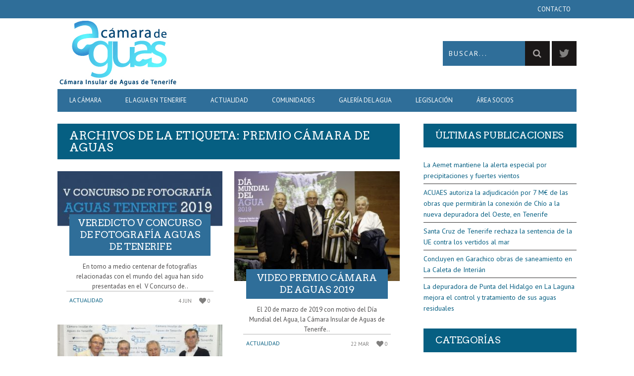

--- FILE ---
content_type: text/html; charset=UTF-8
request_url: https://www.camaradeaguas.com/tag/premio-camara-de-aguas/
body_size: 13182
content:
<!DOCTYPE html>
<!--[if lt IE 7]> <html class="lt-ie9 lt-ie8 lt-ie7" lang="es"> <![endif]-->
<!--[if IE 7]>    <html class="lt-ie9 lt-ie8" lang="es"> <![endif]-->
<!--[if IE 8]>    <html class="lt-ie9" lang="es"> <![endif]-->
<!--[if gt IE 8]><!--> <html lang="es"> <!--<![endif]-->
<head>
<meta http-equiv="content-type" content="text/html; charset=UTF-8">
<meta charset="UTF-8">
<meta name="viewport" content="width=device-width, initial-scale=1">
<title>Premio Cámara de Aguas Archivos - Cámara Insular de Aguas de Tenerife</title>
<link rel="profile" href="https://gmpg.org/xfn/11">

<link rel="pingback" href="https://www.camaradeaguas.com/xmlrpc.php">
<meta http-equiv="X-UA-Compatible" content="IE=edge,chrome=1">

<meta name="HandheldFriendly" content="True">
<meta name="apple-touch-fullscreen" content="yes" />
<meta name="MobileOptimized" content="320">
<link rel="pingback" href="https://www.camaradeaguas.com/xmlrpc.php">

<link href="https://fonts.googleapis.com" rel="preconnect" crossorigin><link href="https://fonts.gstatic.com" rel="preconnect" crossorigin><meta name='robots' content='index, follow, max-image-preview:large, max-snippet:-1, max-video-preview:-1' />

	<!-- This site is optimized with the Yoast SEO plugin v17.0 - https://yoast.com/wordpress/plugins/seo/ -->
	<link rel="canonical" href="https://www.camaradeaguas.com/tag/premio-camara-de-aguas/" />
	<meta property="og:locale" content="es_ES" />
	<meta property="og:type" content="article" />
	<meta property="og:title" content="Premio Cámara de Aguas Archivos - Cámara Insular de Aguas de Tenerife" />
	<meta property="og:url" content="https://www.camaradeaguas.com/tag/premio-camara-de-aguas/" />
	<meta property="og:site_name" content="Cámara Insular de Aguas de Tenerife" />
	<script type="application/ld+json" class="yoast-schema-graph">{"@context":"https://schema.org","@graph":[{"@type":"WebSite","@id":"https://www.camaradeaguas.com/#website","url":"https://www.camaradeaguas.com/","name":"C\u00e1mara Insular de Aguas de Tenerife","description":"\u00d3rgano ejecutivo de la C\u00e1mara Insular de Aguas de Tenerife","potentialAction":[{"@type":"SearchAction","target":{"@type":"EntryPoint","urlTemplate":"https://www.camaradeaguas.com/?s={search_term_string}"},"query-input":"required name=search_term_string"}],"inLanguage":"es"},{"@type":"CollectionPage","@id":"https://www.camaradeaguas.com/tag/premio-camara-de-aguas/#webpage","url":"https://www.camaradeaguas.com/tag/premio-camara-de-aguas/","name":"Premio C\u00e1mara de Aguas Archivos - C\u00e1mara Insular de Aguas de Tenerife","isPartOf":{"@id":"https://www.camaradeaguas.com/#website"},"breadcrumb":{"@id":"https://www.camaradeaguas.com/tag/premio-camara-de-aguas/#breadcrumb"},"inLanguage":"es","potentialAction":[{"@type":"ReadAction","target":["https://www.camaradeaguas.com/tag/premio-camara-de-aguas/"]}]},{"@type":"BreadcrumbList","@id":"https://www.camaradeaguas.com/tag/premio-camara-de-aguas/#breadcrumb","itemListElement":[{"@type":"ListItem","position":1,"name":"Portada","item":"https://www.camaradeaguas.com/"},{"@type":"ListItem","position":2,"name":"Premio C\u00e1mara de Aguas"}]}]}</script>
	<!-- / Yoast SEO plugin. -->


<link rel='dns-prefetch' href='//fonts.googleapis.com' />
<link rel='dns-prefetch' href='//s.w.org' />
<link rel="alternate" type="application/rss+xml" title="Cámara Insular de Aguas de Tenerife &raquo; Feed" href="https://www.camaradeaguas.com/feed/" />
<link rel="alternate" type="application/rss+xml" title="Cámara Insular de Aguas de Tenerife &raquo; Feed de los comentarios" href="https://www.camaradeaguas.com/comments/feed/" />
<link rel="alternate" type="text/calendar" title="Cámara Insular de Aguas de Tenerife &raquo; iCal Feed" href="https://www.camaradeaguas.com/agenda/?ical=1" />
<link rel="alternate" type="application/rss+xml" title="Cámara Insular de Aguas de Tenerife &raquo; Etiqueta Premio Cámara de Aguas del feed" href="https://www.camaradeaguas.com/tag/premio-camara-de-aguas/feed/" />
		<script type="text/javascript">
			window._wpemojiSettings = {"baseUrl":"https:\/\/s.w.org\/images\/core\/emoji\/13.1.0\/72x72\/","ext":".png","svgUrl":"https:\/\/s.w.org\/images\/core\/emoji\/13.1.0\/svg\/","svgExt":".svg","source":{"concatemoji":"https:\/\/www.camaradeaguas.com\/wp-includes\/js\/wp-emoji-release.min.js?ver=5.8.12"}};
			!function(e,a,t){var n,r,o,i=a.createElement("canvas"),p=i.getContext&&i.getContext("2d");function s(e,t){var a=String.fromCharCode;p.clearRect(0,0,i.width,i.height),p.fillText(a.apply(this,e),0,0);e=i.toDataURL();return p.clearRect(0,0,i.width,i.height),p.fillText(a.apply(this,t),0,0),e===i.toDataURL()}function c(e){var t=a.createElement("script");t.src=e,t.defer=t.type="text/javascript",a.getElementsByTagName("head")[0].appendChild(t)}for(o=Array("flag","emoji"),t.supports={everything:!0,everythingExceptFlag:!0},r=0;r<o.length;r++)t.supports[o[r]]=function(e){if(!p||!p.fillText)return!1;switch(p.textBaseline="top",p.font="600 32px Arial",e){case"flag":return s([127987,65039,8205,9895,65039],[127987,65039,8203,9895,65039])?!1:!s([55356,56826,55356,56819],[55356,56826,8203,55356,56819])&&!s([55356,57332,56128,56423,56128,56418,56128,56421,56128,56430,56128,56423,56128,56447],[55356,57332,8203,56128,56423,8203,56128,56418,8203,56128,56421,8203,56128,56430,8203,56128,56423,8203,56128,56447]);case"emoji":return!s([10084,65039,8205,55357,56613],[10084,65039,8203,55357,56613])}return!1}(o[r]),t.supports.everything=t.supports.everything&&t.supports[o[r]],"flag"!==o[r]&&(t.supports.everythingExceptFlag=t.supports.everythingExceptFlag&&t.supports[o[r]]);t.supports.everythingExceptFlag=t.supports.everythingExceptFlag&&!t.supports.flag,t.DOMReady=!1,t.readyCallback=function(){t.DOMReady=!0},t.supports.everything||(n=function(){t.readyCallback()},a.addEventListener?(a.addEventListener("DOMContentLoaded",n,!1),e.addEventListener("load",n,!1)):(e.attachEvent("onload",n),a.attachEvent("onreadystatechange",function(){"complete"===a.readyState&&t.readyCallback()})),(n=t.source||{}).concatemoji?c(n.concatemoji):n.wpemoji&&n.twemoji&&(c(n.twemoji),c(n.wpemoji)))}(window,document,window._wpemojiSettings);
		</script>
		<style type="text/css">
img.wp-smiley,
img.emoji {
	display: inline !important;
	border: none !important;
	box-shadow: none !important;
	height: 1em !important;
	width: 1em !important;
	margin: 0 .07em !important;
	vertical-align: -0.1em !important;
	background: none !important;
	padding: 0 !important;
}
</style>
	<link rel='stylesheet' id='customify-font-stylesheet-0-css'  href='https://fonts.googleapis.com/css2?family=Arvo:ital,wght@0,400;0,700;1,400;1,700&#038;family=PT%20Sans:ital,wght@0,400;0,700;1,400;1,700&#038;display=swap' type='text/css' media='all' />
<link rel='stylesheet' id='google-webfonts-css'  href='https://fonts.googleapis.com/css?family=Arvo%3A400%2C700%2C400italic%2C700italic%7CPT+Sans%3A400%2C700%2C400italic%2C700italic%7COpen+Sans%3A400%2C700&#038;ver=5.8.12' type='text/css' media='all' />
<link rel='stylesheet' id='wpgrade-main-style-css'  href='https://www.camaradeaguas.com/wp-content/themes/bucket/style.css?ver=1.7.0' type='text/css' media='all' />
<style id='wpgrade-main-style-inline-css' type='text/css'>

                        #menu-principal-1{
    background-color: #2F6E99;
}

#page > div.wrapper > header > nav > div > div{
 background-color: #2F6E99;
 
}

#page > div.wrapper > header > nav{
    background-color: #2F6E99;
}
#page > div.wrapper > header > div > div.site-header.flexbox > div.header-bar-container.flexbox__item.one-half.split > ul > li.search-item > form{
    background-color: #2F6E99;
}


#page > footer > div.footer__sidebar{
    background-color: #2F6E99;
}

#s {
    background-color: #2F6E99;
}

.nav--main > li a, .nav--top > li a  {
    color: white;
}



.nav--main li:hover > a {
    color: rgb(38,71,98);
}

.widget_wpgrade_twitter_widget .widget--footer__title h3:before {
    color: black;
}

.widget--footer__title em {
    color: black;
    font-style: normal;
}

.article--billboard__title:before {
    background: #2f6e99;
}

.article--grid__title:after {
    background-color: #2f6e99;
}



.separator--section, .arqam-widget-counter, table, .pixcode--tabs, .article--grid__meta, .article--slider, .article--single__meta, .article--billboard-small, .widget--latest-comments, .wpgrade_popular_posts {
border-bottom: 0 solid #2f6e99;
}


#nav--top__item-54 > ul , 
#nav--top__item-46 > ul , 
#nav--top__item-44 > ul ,
#nav--top__item-45 > ul ,
#nav--top__item-202 > ul ,
#nav--top__item-41 > ul ,
#nav--top__item-233 > ul ,
#nav--top__item-40 > ul {
    background: white;
}


#nav--top__item-54 > ul li a,
#nav--top__item-46 > ul li a,
#nav--top__item-44 > ul li a,
#nav--top__item-45 > ul li a,
#nav--top__item-202 > ul li a,
#nav--top__item-41 > ul li a,
#nav--top__item-233 > ul li a,
#nav--top__item-40 > ul li a {
    color: black;
}

.cajas{
    float:left;
    min-width:210px;
    max-width:210px;
    margin:26px;
}

.nav .nav--stacked .nav--sub-menu .sub-menu{
 background: white;
    
}


#custom_html-2 > div.widget__title.widget--footer__title > h3 > em {
   color: white;

}

::placeholder {color:white;}                    

</style>
<link rel='stylesheet' id='wp-block-library-css'  href='https://www.camaradeaguas.com/wp-includes/css/dist/block-library/style.min.css?ver=5.8.12' type='text/css' media='all' />
<link rel='stylesheet' id='pixlikes-plugin-styles-css'  href='https://www.camaradeaguas.com/wp-content/plugins/pixlikes/css/public.css?ver=1.0.0' type='text/css' media='all' />
<style id='pixlikes-plugin-styles-inline-css' type='text/css'>
.animate i:after {-webkit-transition: all 1000ms;-moz-transition: all 1000ms;-o-transition: all 1000ms;transition: all 1000ms; }
</style>
<link rel='stylesheet' id='addtoany-css'  href='https://www.camaradeaguas.com/wp-content/plugins/add-to-any/addtoany.min.css?ver=1.15' type='text/css' media='all' />
<style id='addtoany-inline-css' type='text/css'>
@media screen and (min-width:981px){
.a2a_floating_style.a2a_default_style{display:none;}
}
</style>
<link rel='stylesheet' id='child-theme-style-css'  href='https://www.camaradeaguas.com/wp-content/themes/bucket-child/style.css?ver=5.8.12' type='text/css' media='all' />
<script type='text/javascript' src='https://www.camaradeaguas.com/wp-includes/js/jquery/jquery.min.js?ver=3.6.0' id='jquery-core-js'></script>
<script type='text/javascript' src='https://www.camaradeaguas.com/wp-includes/js/jquery/jquery-migrate.min.js?ver=3.3.2' id='jquery-migrate-js'></script>
<script type='text/javascript' src='https://www.camaradeaguas.com/wp-content/plugins/add-to-any/addtoany.min.js?ver=1.1' id='addtoany-js'></script>
<link rel="https://api.w.org/" href="https://www.camaradeaguas.com/wp-json/" /><link rel="alternate" type="application/json" href="https://www.camaradeaguas.com/wp-json/wp/v2/tags/100" /><link rel="EditURI" type="application/rsd+xml" title="RSD" href="https://www.camaradeaguas.com/xmlrpc.php?rsd" />
<link rel="wlwmanifest" type="application/wlwmanifest+xml" href="https://www.camaradeaguas.com/wp-includes/wlwmanifest.xml" /> 

<script data-cfasync="false">
window.a2a_config=window.a2a_config||{};a2a_config.callbacks=[];a2a_config.overlays=[];a2a_config.templates={};a2a_localize = {
	Share: "Compartir",
	Save: "Guardar",
	Subscribe: "Suscribir",
	Email: "Correo electrónico",
	Bookmark: "Marcador",
	ShowAll: "Mostrar todo",
	ShowLess: "Mostrar menos",
	FindServices: "Encontrar servicio(s)",
	FindAnyServiceToAddTo: "Encuentra al instante cualquier servicio para añadir a",
	PoweredBy: "Funciona con",
	ShareViaEmail: "Compartir por correo electrónico",
	SubscribeViaEmail: "Suscribirse a través de correo electrónico",
	BookmarkInYourBrowser: "Añadir a marcadores de tu navegador",
	BookmarkInstructions: "Presiona «Ctrl+D» o «\u2318+D» para añadir esta página a marcadores",
	AddToYourFavorites: "Añadir a tus favoritos",
	SendFromWebOrProgram: "Enviar desde cualquier dirección o programa de correo electrónico ",
	EmailProgram: "Programa de correo electrónico",
	More: "Más&#8230;",
	ThanksForSharing: "¡Gracias por compartir!",
	ThanksForFollowing: "¡Gracias por seguirnos!"
};

a2a_config.templates = {
    twitter: "${title} ${link} vía @aguastenerife #AguasTenerife"
};
(function(d,s,a,b){a=d.createElement(s);b=d.getElementsByTagName(s)[0];a.async=1;a.src="https://static.addtoany.com/menu/page.js";b.parentNode.insertBefore(a,b);})(document,"script");
</script>
<meta name="tec-api-version" content="v1"><meta name="tec-api-origin" content="https://www.camaradeaguas.com"><link rel="https://theeventscalendar.com/" href="https://www.camaradeaguas.com/wp-json/tribe/events/v1/events/?tags=premio-camara-de-aguas" /><link rel='icon' href="https://www.camaradeaguas.com/wp-content/uploads/2016/01/favicon.png" >
<link rel="canonical" href="https://www.camaradeaguas.com/tag/premio-camara-de-aguas/" />
<!-- facebook open graph stuff -->

<meta property="og:site_name" content="Cámara Insular de Aguas de Tenerife"/>
<meta property="og:url" content="https://www.camaradeaguas.com/tag/premio-camara-de-aguas/"/>
<meta property="og:title" content="Premio Cámara de Aguas Archivos - Cámara Insular de Aguas de Tenerife" />
<!-- end facebook open graph --><!-- google +1 tags -->

<!-- end google +1 tags -->			<style id="customify_output_style">
				a, blockquote, .small-link, .tabs__nav a.current,
 .popular-posts__time a.current, .tabs__nav a:hover,
 .popular-posts__time a:hover, .widget--footer__title em,
 .widget_rss .widget--footer__title .hN,
 .widget_rss .widget--footer__title .article__author-name,
 .widget_rss .widget--footer__title .comment__author-name,
 .widget_rss .widget--footer__title .widget_calendar caption,
 .widget_calendar .widget_rss .widget--footer__title caption,
 .widget_rss .widget--footer__title .score__average-wrapper,
 .widget_rss .widget--footer__title .score__label,
 .article--billboard-small .small-link em,
 .article--billboard-small .post-nav-link__label em,
 .article--billboard-small .author__social-link em,
 .small-link, .post-nav-link__label, .author__social-link,
 .article--thumb__title a:hover,
 .widget_wpgrade_twitter_widget .widget--footer__title h3:before,
 a:hover > .pixcode--icon,
 .score__pros__title, .score__cons__title,
 .comments-area-title .hN em,
 .comment__author-name, .woocommerce .amount,
 .panel__title em, .woocommerce .star-rating span:before,
 .woocommerce-page .star-rating span:before{
		color: #065f82;
}
.heading--main .hN, .widget--sidebar__title,
 .pagination .pagination-item--current span,.pagination .current, .single .pagination span,
 .pagination li a:hover, .pagination li span:hover,
 .rsNavSelected, .badge, .progressbar__progress,
 .btn:hover, .comments_add-comment:hover,
 .form-submit #comment-submit:hover,
 .widget_tag_cloud a:hover, .btn--primary,
 .comments_add-comment, .form-submit #comment-submit,
 a:hover > .pixcode--icon.circle, a:hover > .pixcode--icon.square,
 .article--list__link:hover .badge, .score__average-wrapper,
 .site__stats .stat__value:after, .site__stats .stat__title:after,
 .btn--add-to-cart, .social-icon-link:hover .square, .social-icon-link:focus .square,
 .social-icon-link:active .square,
 .site__stats .stat__value:after, .site__stats .stat__title:after{
		background-color: #065f82;
}
.woocommerce ul.products li.product a:hover img{
		border-bottom-color: #065f82;
}
ol{
		border-left-color: #065f82;
}
nav a { font-size: 13px; }
.article, .single .main, .page .main,
 .comment__content,
 .footer__widget-area { font-size: 13px; }
body, .article, .single .main, .page .main,
 .comment__content,
 .footer__widget-area { line-height: 1.6; }

@media only screen and (min-width: 900px) { 

	.nav--main li:hover, .nav--main li.current-menu-item{
		border-bottom-color: #065f82;
}

}

@media  only screen and (min-width: 900px) { 

	.back-to-top a:hover:after, .back-to-top a:hover:before{
		border-color: #065f82;
}

}

@media only screen and (min-width: 900px)  { 

	.article--billboard > a:hover .article__title:before,
 .article--billboard > a:hover .article--list__title:before,
 .article--billboard > a:hover .latest-comments__title:before,
 .article--grid__header:hover .article--grid__title h3,
 .article--grid__header:hover .article--grid__title:after{
		background-color: #065f82;
}

}
			</style>
			<style id="customify_fonts_output">
	
.badge, h1, h2, h3, h4, h5, h6, hgroup, .hN, .article__author-name, .comment__author-name, .score__average-wrapper, .score__label, .widget_calendar caption, blockquote, .tabs__nav, .popular-posts__time, .heading .hN, .widget--sidebar__title .hN, .widget--footer__title .hN, .heading .article__author-name, .widget--sidebar__title .article__author-name, .widget--footer__title .article__author-name, .heading .comment__author-name, .widget--sidebar__title .comment__author-name, .widget--footer__title .comment__author-name, .heading .score__average-wrapper, .widget--sidebar__title .score__average-wrapper, .widget--footer__title .score__average-wrapper, .heading .score__label, .widget--sidebar__title .score__label, .widget--footer__title .score__label, .heading .widget_calendar caption, .widget_calendar .heading caption, .widget--sidebar__title .widget_calendar caption, .widget_calendar .widget--sidebar__title caption, .widget--footer__title .widget_calendar caption, .widget_calendar .widget--footer__title caption, .score-box--after-text, .latest-comments__author, .review__title, .share-total__value, .pagination li a, .pagination li span, .heading span.archive__side-title {
font-family: Arvo;
font-weight: 400;
}


nav {
font-family: "PT Sans";
font-weight: 400;
}


html, .wp-caption-text, .small-link, .post-nav-link__label, .author__social-link, .comment__links, .score__desc {
font-family: "PT Sans";
font-weight: 400;
}

</style>
			<script type="text/javascript">
;(function($){
                                            
})(jQuery);
</script>
</head>
<body data-rsssl=1 class="archive tag tag-premio-camara-de-aguas tag-100 tribe-no-js" itemscope itemtype="http://schema.org/WebPage">
    <div class="pace">
        <div class="pace-activity"></div>
    </div>
    <div id="page">
        <nav class="navigation  navigation--mobile  overthrow">
            <h2 class="accessibility">Primary Navigation Mobile</h2>
            <div class="search-form  push-half--top  push--bottom  soft--bottom">
                <form class="form-search" method="get" action="https://www.camaradeaguas.com/" role="search">
    <input class="search-query" type="text" name="s" id="s" placeholder="Buscar..." autocomplete="off" value="" /><!--
    --><button class="btn search-submit" id="searchsubmit"><i class="icon-search"></i></button>
</form>            </div>
            <ul id="menu-principal" class="nav  nav--main"><li id="menu-item-54" class="menu-item menu-item-type-post_type menu-item-object-page menu-item-has-children menu-item-54"><a href="https://www.camaradeaguas.com/la-camara/">La Cámara</a>
<ul class="sub-menu">
	<li id="menu-item-55" class="menu-item menu-item-type-post_type menu-item-object-page menu-item-55"><a href="https://www.camaradeaguas.com/la-camara/junta-de-gobierno/">Junta de Gobierno</a></li>
	<li id="menu-item-56" class="menu-item menu-item-type-post_type menu-item-object-page menu-item-56"><a href="https://www.camaradeaguas.com/la-camara/saludo-del-presidente/">Saludo del Presidente</a></li>
	<li id="menu-item-146" class="menu-item menu-item-type-post_type menu-item-object-page menu-item-146"><a href="https://www.camaradeaguas.com/la-camara/presidente-de-honor/">Presidente de Honor</a></li>
</ul>
</li>
<li id="menu-item-46" class="menu-item menu-item-type-post_type menu-item-object-page menu-item-has-children menu-item-46"><a href="https://www.camaradeaguas.com/actualidad/">El agua en Tenerife</a>
<ul class="sub-menu">
	<li id="menu-item-50" class="menu-item menu-item-type-post_type menu-item-object-page menu-item-50"><a href="https://www.camaradeaguas.com/actualidad/historia/">Historia</a></li>
	<li id="menu-item-49" class="menu-item menu-item-type-post_type menu-item-object-page menu-item-49"><a href="https://www.camaradeaguas.com/actualidad/inversion-privada/">Inversión privada</a></li>
	<li id="menu-item-39" class="menu-item menu-item-type-post_type menu-item-object-page menu-item-39"><a href="https://www.camaradeaguas.com/demarcacion-territorial/">Demarcación Territorial</a></li>
	<li id="menu-item-48" class="menu-item menu-item-type-post_type menu-item-object-page menu-item-48"><a href="https://www.camaradeaguas.com/actualidad/infraestructuras-hidraulicas/">Infraestructuras Hidráulicas</a></li>
	<li id="menu-item-47" class="menu-item menu-item-type-post_type menu-item-object-page menu-item-47"><a href="https://www.camaradeaguas.com/actualidad/reconocimiento-internacional/">Reconocimiento Internacional</a></li>
</ul>
</li>
<li id="menu-item-44" class="menu-item menu-item-type-post_type menu-item-object-page current_page_parent menu-item-has-children menu-item-44"><a href="https://www.camaradeaguas.com/portada/noticias/">Actualidad</a>
<ul class="sub-menu">
	<li id="menu-item-201" class="menu-item menu-item-type-post_type menu-item-object-page menu-item-201"><a href="https://www.camaradeaguas.com/notas-informativas/">Notas Informativas</a></li>
	<li id="menu-item-200" class="menu-item menu-item-type-post_type menu-item-object-page menu-item-200"><a href="https://www.camaradeaguas.com/recortes-de-prensa/">Noticias</a></li>
	<li id="menu-item-233" class="menu-item menu-item-type-post_type menu-item-object-page menu-item-has-children menu-item-233"><a href="https://www.camaradeaguas.com/mediteca/">Mediateca</a>
	<ul class="sub-menu">
		<li id="menu-item-232" class="menu-item menu-item-type-post_type menu-item-object-page menu-item-232"><a href="https://www.camaradeaguas.com/galeria-de-fotos/">Galería de fotos</a></li>
		<li id="menu-item-231" class="menu-item menu-item-type-post_type menu-item-object-page menu-item-231"><a href="https://www.camaradeaguas.com/mediteca/videos/">Vídeos</a></li>
		<li id="menu-item-699" class="menu-item menu-item-type-post_type menu-item-object-page menu-item-699"><a href="https://www.camaradeaguas.com/mediteca/audios/">Audios</a></li>
		<li id="menu-item-234" class="menu-item menu-item-type-post_type menu-item-object-page menu-item-234"><a href="https://www.camaradeaguas.com/mediteca/infografia/">Infografías</a></li>
	</ul>
</li>
	<li id="menu-item-279" class="menu-item menu-item-type-custom menu-item-object-custom menu-item-279"><a href="https://www.camaradeaguas.com/agenda/">Agenda de actos</a></li>
</ul>
</li>
<li id="menu-item-45" class="menu-item menu-item-type-post_type menu-item-object-page menu-item-45"><a href="https://www.camaradeaguas.com/comunidades/">Comunidades</a></li>
<li id="menu-item-202" class="menu-item menu-item-type-post_type menu-item-object-page menu-item-has-children menu-item-202"><a href="https://www.camaradeaguas.com/galeria-del-agua/">Galería del Agua</a>
<ul class="sub-menu">
	<li id="menu-item-203" class="menu-item menu-item-type-post_type menu-item-object-page menu-item-203"><a href="https://www.camaradeaguas.com/bibliografia-del-agua/">Bibliografía del Agua</a></li>
	<li id="menu-item-38" class="menu-item menu-item-type-post_type menu-item-object-page menu-item-38"><a href="https://www.camaradeaguas.com/terminologia-del-agua/">Terminología del Agua</a></li>
</ul>
</li>
<li id="menu-item-41" class="menu-item menu-item-type-post_type menu-item-object-page menu-item-has-children menu-item-41"><a href="https://www.camaradeaguas.com/legislacion/">Legislación</a>
<ul class="sub-menu">
	<li id="menu-item-425" class="menu-item menu-item-type-post_type menu-item-object-page menu-item-425"><a href="https://www.camaradeaguas.com/legislacion/marco-normativo-europeo/">Marco Normativo Europeo</a></li>
	<li id="menu-item-424" class="menu-item menu-item-type-post_type menu-item-object-page menu-item-424"><a href="https://www.camaradeaguas.com/legislacion/marco-normativo-nacional/">Marco Normativo Nacional</a></li>
	<li id="menu-item-423" class="menu-item menu-item-type-post_type menu-item-object-page menu-item-423"><a href="https://www.camaradeaguas.com/legislacion/marco-normativo-canario/">Marco Normativo Canario</a></li>
	<li id="menu-item-511" class="menu-item menu-item-type-post_type menu-item-object-page menu-item-511"><a href="https://www.camaradeaguas.com/legislacion/marco-normativo-insular/">Marco Normativo Insular</a></li>
</ul>
</li>
<li id="menu-item-40" class="menu-item menu-item-type-post_type menu-item-object-page menu-item-has-children menu-item-40"><a href="https://www.camaradeaguas.com/area-socios/">Área socios</a>
<ul class="sub-menu">
	<li id="menu-item-615" class="menu-item menu-item-type-post_type menu-item-object-page menu-item-615"><a href="https://www.camaradeaguas.com/area-socios/pie-register-profile/">Perfil</a></li>
	<li id="menu-item-616" class="menu-item menu-item-type-post_type menu-item-object-page menu-item-616"><a href="https://www.camaradeaguas.com/area-socios/pie-register-login/">Acceso al área privada</a></li>
</ul>
</li>
</ul><hr class="separator  separator--mobile-nav" /><ul id="menu-superior-derecha" class="nav  nav--stacked"><li id="nav--top__item-347" class="nav__item depth-0 menu-item menu-item-type-post_type menu-item-object-page"><a href="https://www.camaradeaguas.com/contacto/" class="menu-link main-menu-link">Contacto</a></li></ul>        </nav>
        <div class="wrapper">
            <header class="header header--type1">

    <nav class="navigation  navigation--top">

        <div class="container">
            <h2 class="accessibility">Secondary Navigation</h2>
            <div class="grid">
                <div class="grid__item one-half">
                                    </div><!--
                --><div class="grid__item one-half">
                    <ul id="menu-superior-derecha-1" class="nav  nav--top  nav--top-right  nav--block"><li id="nav--top__item-347" class="nav__item depth-0 menu-item menu-item-type-post_type menu-item-object-page"><a href="https://www.camaradeaguas.com/contacto/" class="menu-link main-menu-link">Contacto</a></li></ul>                </div>
            </div>
        </div>

    </nav>

    <div class="container">
        <div class="site-header flexbox">
            <div class="site-header__branding flexbox__item one-half">
                    <a class="site-logo  site-logo--image  " href="https://www.camaradeaguas.com" title="Cámara Insular de Aguas de Tenerife">
                <img src="https://www.camaradeaguas.com/wp-content/uploads/2016/01/logo-portada-camara-de-aguas-de-tenerife.png"  rel="logo" alt="Cámara Insular de Aguas de Tenerife"/>
    </a>

            </div><!--
            --><div class="header-bar-container flexbox__item one-half split">
                <ul class="header-bar nav flush--bottom">
                                        <li class="search-item"><form class="form-search" method="get" action="https://www.camaradeaguas.com/" role="search">
    <input class="search-query" type="text" name="s" id="s" placeholder="Buscar..." autocomplete="off" value="" /><!--
    --><button class="btn search-submit" id="searchsubmit"><i class="icon-search"></i></button>
</form></li>
                                        			<li>
				<a class="social-icon-link" href="https://twitter.com/aguastenerife" target="_blank">
					<i class="pixcode  pixcode--icon  icon-e-twitter square"></i>
				</a>
			</li>
		                </ul>
            </div>
        </div>
        
        <div class="site-navigation__trigger js-nav-trigger"><span class="nav-icon"></span></div>                

        <hr class="nav-top-separator separator separator--subsection flush--bottom" />
        <nav class="navigation  navigation--main  js-navigation--main">

            <h2 class="accessibility">Primary Navigation</h2>
            <div class="nav--main__wrapper  js-sticky">
                <ul id="menu-principal-1" class="nav  nav--main  js-nav--main">
<li id="nav--top__item-54" class="nav__item depth-0 menu-item menu-item-type-post_type menu-item-object-page menu-item-has-children menu-item--parent hidden nav__item--relative">
<a href="https://www.camaradeaguas.com/la-camara/" class="menu-link main-menu-link">La Cámara</a><ul class="nav nav--stacked nav--sub-menu sub-menu">
<li id="nav--top__item-55" class="nav__item depth-1 menu-item menu-item-type-post_type menu-item-object-page hidden"><a href="https://www.camaradeaguas.com/la-camara/junta-de-gobierno/" class="menu-link sub-menu-link">Junta de Gobierno</a></li>
<li id="nav--top__item-56" class="nav__item depth-1 menu-item menu-item-type-post_type menu-item-object-page hidden"><a href="https://www.camaradeaguas.com/la-camara/saludo-del-presidente/" class="menu-link sub-menu-link">Saludo del Presidente</a></li>
<li id="nav--top__item-146" class="nav__item depth-1 menu-item menu-item-type-post_type menu-item-object-page hidden"><a href="https://www.camaradeaguas.com/la-camara/presidente-de-honor/" class="menu-link sub-menu-link">Presidente de Honor</a></li>
</ul>
</li>
<li id="nav--top__item-46" class="nav__item depth-0 menu-item menu-item-type-post_type menu-item-object-page menu-item-has-children menu-item--parent hidden nav__item--relative">
<a href="https://www.camaradeaguas.com/actualidad/" class="menu-link main-menu-link">El agua en Tenerife</a><ul class="nav nav--stacked nav--sub-menu sub-menu">
<li id="nav--top__item-50" class="nav__item depth-1 menu-item menu-item-type-post_type menu-item-object-page hidden"><a href="https://www.camaradeaguas.com/actualidad/historia/" class="menu-link sub-menu-link">Historia</a></li>
<li id="nav--top__item-49" class="nav__item depth-1 menu-item menu-item-type-post_type menu-item-object-page hidden"><a href="https://www.camaradeaguas.com/actualidad/inversion-privada/" class="menu-link sub-menu-link">Inversión privada</a></li>
<li id="nav--top__item-39" class="nav__item depth-1 menu-item menu-item-type-post_type menu-item-object-page hidden"><a href="https://www.camaradeaguas.com/demarcacion-territorial/" class="menu-link sub-menu-link">Demarcación Territorial</a></li>
<li id="nav--top__item-48" class="nav__item depth-1 menu-item menu-item-type-post_type menu-item-object-page hidden"><a href="https://www.camaradeaguas.com/actualidad/infraestructuras-hidraulicas/" class="menu-link sub-menu-link">Infraestructuras Hidráulicas</a></li>
<li id="nav--top__item-47" class="nav__item depth-1 menu-item menu-item-type-post_type menu-item-object-page hidden"><a href="https://www.camaradeaguas.com/actualidad/reconocimiento-internacional/" class="menu-link sub-menu-link">Reconocimiento Internacional</a></li>
</ul>
</li>
<li id="nav--top__item-44" class="nav__item depth-0 menu-item menu-item-type-post_type menu-item-object-page current_page_parent menu-item-has-children menu-item--parent hidden nav__item--relative">
<a href="https://www.camaradeaguas.com/portada/noticias/" class="menu-link main-menu-link">Actualidad</a><ul class="nav nav--stacked nav--sub-menu sub-menu">
<li id="nav--top__item-201" class="nav__item depth-1 menu-item menu-item-type-post_type menu-item-object-page hidden"><a href="https://www.camaradeaguas.com/notas-informativas/" class="menu-link sub-menu-link">Notas Informativas</a></li>
<li id="nav--top__item-200" class="nav__item depth-1 menu-item menu-item-type-post_type menu-item-object-page hidden"><a href="https://www.camaradeaguas.com/recortes-de-prensa/" class="menu-link sub-menu-link">Noticias</a></li>
<li id="nav--top__item-233" class="nav__item depth-1 menu-item menu-item-type-post_type menu-item-object-page menu-item-has-children menu-item--parent hidden">
<a href="https://www.camaradeaguas.com/mediteca/" class="menu-link sub-menu-link">Mediateca</a><ul class="sub-menu">
<li id="nav--top__item-232" class="nav__item depth-2 menu-item menu-item-type-post_type menu-item-object-page hidden"><a href="https://www.camaradeaguas.com/galeria-de-fotos/" class="menu-link sub-menu-link">Galería de fotos</a></li>
<li id="nav--top__item-231" class="nav__item depth-2 menu-item menu-item-type-post_type menu-item-object-page hidden"><a href="https://www.camaradeaguas.com/mediteca/videos/" class="menu-link sub-menu-link">Vídeos</a></li>
<li id="nav--top__item-699" class="nav__item depth-2 menu-item menu-item-type-post_type menu-item-object-page hidden"><a href="https://www.camaradeaguas.com/mediteca/audios/" class="menu-link sub-menu-link">Audios</a></li>
<li id="nav--top__item-234" class="nav__item depth-2 menu-item menu-item-type-post_type menu-item-object-page hidden"><a href="https://www.camaradeaguas.com/mediteca/infografia/" class="menu-link sub-menu-link">Infografías</a></li>
</ul>
</li>
<li id="nav--top__item-279" class="nav__item depth-1 menu-item menu-item-type-custom menu-item-object-custom hidden"><a href="https://www.camaradeaguas.com/agenda/" class="menu-link sub-menu-link">Agenda de actos</a></li>
</ul>
</li>
<li id="nav--top__item-45" class="nav__item depth-0 menu-item menu-item-type-post_type menu-item-object-page hidden"><a href="https://www.camaradeaguas.com/comunidades/" class="menu-link main-menu-link">Comunidades</a></li>
<li id="nav--top__item-202" class="nav__item depth-0 menu-item menu-item-type-post_type menu-item-object-page menu-item-has-children menu-item--parent hidden nav__item--relative">
<a href="https://www.camaradeaguas.com/galeria-del-agua/" class="menu-link main-menu-link">Galería del Agua</a><ul class="nav nav--stacked nav--sub-menu sub-menu">
<li id="nav--top__item-203" class="nav__item depth-1 menu-item menu-item-type-post_type menu-item-object-page hidden"><a href="https://www.camaradeaguas.com/bibliografia-del-agua/" class="menu-link sub-menu-link">Bibliografía del Agua</a></li>
<li id="nav--top__item-38" class="nav__item depth-1 menu-item menu-item-type-post_type menu-item-object-page hidden"><a href="https://www.camaradeaguas.com/terminologia-del-agua/" class="menu-link sub-menu-link">Terminología del Agua</a></li>
</ul>
</li>
<li id="nav--top__item-41" class="nav__item depth-0 menu-item menu-item-type-post_type menu-item-object-page menu-item-has-children menu-item--parent hidden nav__item--relative">
<a href="https://www.camaradeaguas.com/legislacion/" class="menu-link main-menu-link">Legislación</a><ul class="nav nav--stacked nav--sub-menu sub-menu">
<li id="nav--top__item-425" class="nav__item depth-1 menu-item menu-item-type-post_type menu-item-object-page hidden"><a href="https://www.camaradeaguas.com/legislacion/marco-normativo-europeo/" class="menu-link sub-menu-link">Marco Normativo Europeo</a></li>
<li id="nav--top__item-424" class="nav__item depth-1 menu-item menu-item-type-post_type menu-item-object-page hidden"><a href="https://www.camaradeaguas.com/legislacion/marco-normativo-nacional/" class="menu-link sub-menu-link">Marco Normativo Nacional</a></li>
<li id="nav--top__item-423" class="nav__item depth-1 menu-item menu-item-type-post_type menu-item-object-page hidden"><a href="https://www.camaradeaguas.com/legislacion/marco-normativo-canario/" class="menu-link sub-menu-link">Marco Normativo Canario</a></li>
<li id="nav--top__item-511" class="nav__item depth-1 menu-item menu-item-type-post_type menu-item-object-page hidden"><a href="https://www.camaradeaguas.com/legislacion/marco-normativo-insular/" class="menu-link sub-menu-link">Marco Normativo Insular</a></li>
</ul>
</li>
<li id="nav--top__item-40" class="nav__item depth-0 menu-item menu-item-type-post_type menu-item-object-page menu-item-has-children menu-item--parent hidden nav__item--relative">
<a href="https://www.camaradeaguas.com/area-socios/" class="menu-link main-menu-link">Área socios</a><ul class="nav nav--stacked nav--sub-menu sub-menu">
<li id="nav--top__item-615" class="nav__item depth-1 menu-item menu-item-type-post_type menu-item-object-page hidden"><a href="https://www.camaradeaguas.com/area-socios/pie-register-profile/" class="menu-link sub-menu-link">Perfil</a></li>
<li id="nav--top__item-616" class="nav__item depth-1 menu-item menu-item-type-post_type menu-item-object-page hidden"><a href="https://www.camaradeaguas.com/area-socios/pie-register-login/" class="menu-link sub-menu-link">Acceso al área privada</a></li>
</ul>
</li>
</ul>            </div>

        </nav>
    </div>

</header><!-- .header -->
<div id="main" class="container container--main">

    <div class="grid">

        <div class="grid__item  two-thirds  palm-one-whole">
                            <div class="heading  heading--main">
                    <h2 class="hN">Archivos de la etiqueta: Premio Cámara de Aguas</h2>
					
                </div>
				
	            <div class="grid  masonry" data-columns>
                    <!--
                        --><div class="masonry__item"><article class="article article--grid post-13160 post type-post status-publish format-standard has-post-thumbnail hentry category-actualidad category-noticias-actualidad category-portada tag-premio-camara-de-aguas">
	<div class="article--grid__header">
	<a href="https://www.camaradeaguas.com/veredicto-v-edicion-camara-de-aguas/">
		<div class="article--grid__thumb article__featured-image">

			
				<div class="image-wrap" style="padding-top: 33.432835820896%">
					<img data-src="https://www.camaradeaguas.com/wp-content/uploads/2019/06/2-335x112.jpg" alt="Veredicto V Concurso de Fotografía Aguas de Tenerife"  class=" lazy " />
				</div>
				
			
		</div>

		<div class="article__title  article--grid__title flush--top">
			<h3 class="hN">Veredicto V Concurso de Fotografía Aguas de Tenerife</h3>
		</div>
	</a>
</div>
    <div class="article--grid__body">
        <div class="article__content">
            En torno a medio&nbsp;centenar de fotografías relacionadas con el mundo del agua han sido presentadas en el &nbsp;V Concurso de..        </div>
    </div>
    <div class="article__meta  article--grid__meta">
        <div class="split">
            <div class="split__title  article__category">
                <a class="small-link" href="https://www.camaradeaguas.com/category/actualidad/" title="Ver todos los artículos de Actualidad">Actualidad</a>            </div>
			<ul class="nav  article__meta-links">
				<li class="xpost_date"><i class="icon-time"></i> 4 Jun</li>
													<li class="xpost_likes"><i class="icon-heart"></i> 0</li>
							</ul>
        </div>
    </div>

</article><!-- .article --></div><!--
                 --><!--
                        --><div class="masonry__item"><article class="article article--grid post-12703 post type-post status-publish format-standard has-post-thumbnail hentry category-actualidad category-mediateca category-noticias-actualidad category-portada category-videos tag-camara-de-aguas tag-camara-de-aguas-de-tenerife tag-dia-mundial-del-agua tag-premio-camara-de-aguas">
	<div class="article--grid__header">
	<a href="https://www.camaradeaguas.com/video-premio-camara-de-aguas-2019/">
		<div class="article--grid__thumb article__featured-image">

			
				<div class="image-wrap" style="padding-top: 66.567164179104%">
					<img data-src="https://www.camaradeaguas.com/wp-content/uploads/2019/03/20190320-web-029-335x223.jpg" alt="Video Premio Cámara de Aguas 2019"  class=" lazy " />
				</div>
				
			
		</div>

		<div class="article__title  article--grid__title flush--top">
			<h3 class="hN">Video Premio Cámara de Aguas 2019</h3>
		</div>
	</a>
</div>
    <div class="article--grid__body">
        <div class="article__content">
            El 20 de marzo de 2019 con motivo del Día Mundial del Agua, la Cámara Insular de Aguas de Tenerife..        </div>
    </div>
    <div class="article__meta  article--grid__meta">
        <div class="split">
            <div class="split__title  article__category">
                <a class="small-link" href="https://www.camaradeaguas.com/category/actualidad/" title="Ver todos los artículos de Actualidad">Actualidad</a>            </div>
			<ul class="nav  article__meta-links">
				<li class="xpost_date"><i class="icon-time"></i> 22 Mar</li>
													<li class="xpost_likes"><i class="icon-heart"></i> 0</li>
							</ul>
        </div>
    </div>

</article><!-- .article --></div><!--
                 --><!--
                        --><div class="masonry__item"><article class="article article--grid post-10504 post type-post status-publish format-standard has-post-thumbnail hentry category-actualidad category-noticias-actualidad category-portada tag-camara-de-aguas tag-dia-mundial-del-agua tag-premio-camara-de-aguas">
	<div class="article--grid__header">
	<a href="https://www.camaradeaguas.com/la-camara-insular-aguas-tenerife-reconoce-la-labor-los-ingenieros-ingenieros-tecnicos-minas/">
		<div class="article--grid__thumb article__featured-image">

			
				<div class="image-wrap" style="padding-top: 66.567164179104%">
					<img data-src="https://www.camaradeaguas.com/wp-content/uploads/2018/03/20180322-web-042-335x223.jpg" alt="La Cámara Insular de Aguas de Tenerife reconoce la labor de los Ingenieros e Ingenieros técnicos de minas."  class=" lazy " />
				</div>
				
			
		</div>

		<div class="article__title  article--grid__title flush--top">
			<h3 class="hN">La Cámara Insular de Aguas de Tenerife reconoce la labor de los Ingenieros e Ingenieros técnicos de minas.</h3>
		</div>
	</a>
</div>
    <div class="article--grid__body">
        <div class="article__content">
            La Cámara Insular de Aguas de Tenerife, en el acto de celebración del Día Mundial del Agua, hizo entrega de..        </div>
    </div>
    <div class="article__meta  article--grid__meta">
        <div class="split">
            <div class="split__title  article__category">
                <a class="small-link" href="https://www.camaradeaguas.com/category/actualidad/" title="Ver todos los artículos de Actualidad">Actualidad</a>            </div>
			<ul class="nav  article__meta-links">
				<li class="xpost_date"><i class="icon-time"></i> 23 Mar</li>
													<li class="xpost_likes"><i class="icon-heart"></i> 0</li>
							</ul>
        </div>
    </div>

</article><!-- .article --></div><!--
                 --><!--
                        --><div class="masonry__item"><article class="article article--grid post-826 post type-post status-publish format-standard has-post-thumbnail hentry category-actualidad category-notas-informativas category-portada tag-dia-internacional-del-agua tag-premio-camara-de-aguas tag-ull">
	<div class="article--grid__header">
	<a href="https://www.camaradeaguas.com/diamundialdelagua/">
		<div class="article--grid__thumb article__featured-image">

			
				<div class="image-wrap" style="padding-top: 34.925373134328%">
					<img data-src="https://www.camaradeaguas.com/wp-content/uploads/2015/03/banner-web-agua-335x117.jpg" alt="Actos conmemorativos del Día Mundial del Agua"  class=" lazy " />
				</div>
				
			
		</div>

		<div class="article__title  article--grid__title flush--top">
			<h3 class="hN">Actos conmemorativos del Día Mundial del Agua</h3>
		</div>
	</a>
</div>
    <div class="article--grid__body">
        <div class="article__content">
            Con motivo del Día Mundial del Agua, la Cámara Insular de Aguas de Tenerife y el&nbsp;profesor Dr. D. Juan Carlos..        </div>
    </div>
    <div class="article__meta  article--grid__meta">
        <div class="split">
            <div class="split__title  article__category">
                <a class="small-link" href="https://www.camaradeaguas.com/category/actualidad/" title="Ver todos los artículos de Actualidad">Actualidad</a>            </div>
			<ul class="nav  article__meta-links">
				<li class="xpost_date"><i class="icon-time"></i> 9 Mar</li>
													<li class="xpost_likes"><i class="icon-heart"></i> 0</li>
							</ul>
        </div>
    </div>

</article><!-- .article --></div><!--
                 -->                </div>
                        </div><!--
        
     --><div class="grid__item  one-third  palm-one-whole  sidebar">
            
		<div id="recent-posts-2" class="widget  widget--main widget_recent_entries">
		<div class="widget__title  widget--sidebar__title"><h2 class="hN">Últimas publicaciones</h2></div>
		<ul>
											<li>
					<a href="https://www.camaradeaguas.com/la-aemet-mantiene-la-alerta-especial-por-precipitaciones-y-fuertes-vientos/">La Aemet mantiene la alerta especial por precipitaciones y fuertes vientos</a>
									</li>
											<li>
					<a href="https://www.camaradeaguas.com/acuaes-autoriza-la-adjudicacion-por-7-me-de-las-obras-que-permitiran-la-conexion-de-chio-a-la-nueva-depuradora-del-oeste-en-tenerife/">ACUAES autoriza la adjudicación por 7 M€ de las obras que permitirán la conexión de Chío a la nueva depuradora del Oeste, en Tenerife</a>
									</li>
											<li>
					<a href="https://www.camaradeaguas.com/santa-cruz-de-tenerife-rechaza-la-sentencia-de-la-ue-contra-los-vertidos-al-mar/">Santa Cruz de Tenerife rechaza la sentencia de la UE contra los vertidos al mar</a>
									</li>
											<li>
					<a href="https://www.camaradeaguas.com/concluyen-en-garachico-obras-de-saneamiento-en-la-caleta-de-interian/">Concluyen en Garachico obras de saneamiento en La Caleta de Interián</a>
									</li>
											<li>
					<a href="https://www.camaradeaguas.com/la-depuradora-de-punta-del-hidalgo-en-la-laguna-mejora-el-control-y-tratamiento-de-sus-aguas-residuales/">La depuradora de Punta del Hidalgo en La Laguna mejora el control y tratamiento de sus aguas residuales</a>
									</li>
					</ul>

		</div><div id="categories-2" class="widget  widget--main widget_categories"><div class="widget__title  widget--sidebar__title"><h2 class="hN">Categorías</h2></div>
			<ul>
					<li class="cat-item cat-item-6"><a href="https://www.camaradeaguas.com/category/actualidad/" title="Prueba de descripción de actualidad">Actualidad</a>
</li>
	<li class="cat-item cat-item-54"><a href="https://www.camaradeaguas.com/category/audios/">Audios</a>
</li>
	<li class="cat-item cat-item-43"><a href="https://www.camaradeaguas.com/category/actualidad/mediateca/galeria-de-imagenes/canal/">Canal</a>
</li>
	<li class="cat-item cat-item-10"><a href="https://www.camaradeaguas.com/category/actualidad/mediateca/galeria-de-imagenes/">Galería de imágenes</a>
</li>
	<li class="cat-item cat-item-12"><a href="https://www.camaradeaguas.com/category/actualidad/mediateca/infografias/">Infografías</a>
</li>
	<li class="cat-item cat-item-9"><a href="https://www.camaradeaguas.com/category/actualidad/mediateca/">Mediateca</a>
</li>
	<li class="cat-item cat-item-8"><a href="https://www.camaradeaguas.com/category/actualidad/notas-informativas/">Notas informativas</a>
</li>
	<li class="cat-item cat-item-7"><a href="https://www.camaradeaguas.com/category/actualidad/noticias-actualidad/" title="Noticias ">Noticias</a>
</li>
	<li class="cat-item cat-item-3"><a href="https://www.camaradeaguas.com/category/portada/">Portada</a>
</li>
	<li class="cat-item cat-item-23"><a href="https://www.camaradeaguas.com/category/rse/">RSE</a>
</li>
	<li class="cat-item cat-item-44"><a href="https://www.camaradeaguas.com/category/actualidad/mediateca/galeria-de-imagenes/tanquillas/">Tanquillas</a>
</li>
	<li class="cat-item cat-item-11"><a href="https://www.camaradeaguas.com/category/actualidad/mediateca/videos/">Vídeos</a>
</li>
			</ul>

			</div>        </div>

    </div>
</div>
    
   
    </div><!-- .wrapper --> 
    
        <div class="site__stats">
        <div class="container">
        
                        <div class="back-to-top"><a href="#page">Volver arriba</a></div>
                    </div>
    </div>
        
    <footer class="site__footer">
        
        <h2 class="accessibility"></h2>
		
    	
            <div class="footer__sidebar">

                <div class="container">
                    
                    <div class="footer__widget-area  grid"><!--
                                                 --><div class="grid__item one-third  palm-one-whole">
                                <div id="text-2" class="widget_text  widget  widget-area__first  widget--footer"><div class="widget__title  widget--footer__title"><h3 class="hN">Datos de contacto</h3></div>			<div class="textwidget"><p>
C/ Villalba Hervás, 9 -1º | Edificio Camacho | 38002 · Santa Cruz de Tenerife
<br>Telefónos: 822 175 684 | 608 958 069</p>

<p style="text-align: center;"><a href="https://www.camaradeaguas.com/contacto/" class="btn btn-info btn-lg btn-block"><span class="glyphicon glyphicon-log-in"></span> Contacto vía Web</a></p>

<iframe src="https://www.google.com/maps/embed?pb=!1m18!1m12!1m3!1d3507.393306748487!2d-16.249210599999948!3d28.467699700000004!2m3!1f0!2f0!3f0!3m2!1i1024!2i768!4f13.1!3m3!1m2!1s0xc41cb7c3538eca7%3A0x1c0cd8a5f53582a8!2sVillalba+Hervas%2C+9%2C+38002+Santa+Cruz+de+Tenerife!5e0!3m2!1sen!2ses!4v1416569208623" frameborder="0" style="border:0"></iframe>
</div>
		</div>                            </div><!--
                                                                            --><div class="grid__item one-third  palm-one-whole">
                                <div id="tag_cloud-2" class="widget_tag_cloud  widget  widget-area__first  widget--footer"><div class="widget__title  widget--footer__title"><h3 class="hN">Hablamos de</h3></div><div class="tagcloud"><ul class='wp-tag-cloud' role='list'>
	<li><a href="https://www.camaradeaguas.com/category/actualidad/" class="tag-cloud-link tag-link-6 tag-link-position-1" style="font-size: 19px;">Actualidad</a></li>
	<li><a href="https://www.camaradeaguas.com/category/audios/" class="tag-cloud-link tag-link-54 tag-link-position-2" style="font-size: 19px;">Audios</a></li>
	<li><a href="https://www.camaradeaguas.com/category/actualidad/mediateca/galeria-de-imagenes/canal/" class="tag-cloud-link tag-link-43 tag-link-position-3" style="font-size: 19px;">Canal</a></li>
	<li><a href="https://www.camaradeaguas.com/category/actualidad/mediateca/galeria-de-imagenes/" class="tag-cloud-link tag-link-10 tag-link-position-4" style="font-size: 19px;">Galería de imágenes</a></li>
	<li><a href="https://www.camaradeaguas.com/category/actualidad/mediateca/infografias/" class="tag-cloud-link tag-link-12 tag-link-position-5" style="font-size: 19px;">Infografías</a></li>
	<li><a href="https://www.camaradeaguas.com/category/actualidad/mediateca/" class="tag-cloud-link tag-link-9 tag-link-position-6" style="font-size: 19px;">Mediateca</a></li>
	<li><a href="https://www.camaradeaguas.com/category/actualidad/notas-informativas/" class="tag-cloud-link tag-link-8 tag-link-position-7" style="font-size: 19px;">Notas informativas</a></li>
	<li><a href="https://www.camaradeaguas.com/category/actualidad/noticias-actualidad/" class="tag-cloud-link tag-link-7 tag-link-position-8" style="font-size: 19px;">Noticias</a></li>
	<li><a href="https://www.camaradeaguas.com/category/portada/" class="tag-cloud-link tag-link-3 tag-link-position-9" style="font-size: 19px;">Portada</a></li>
	<li><a href="https://www.camaradeaguas.com/category/rse/" class="tag-cloud-link tag-link-23 tag-link-position-10" style="font-size: 19px;">RSE</a></li>
	<li><a href="https://www.camaradeaguas.com/category/actualidad/mediateca/galeria-de-imagenes/tanquillas/" class="tag-cloud-link tag-link-44 tag-link-position-11" style="font-size: 19px;">Tanquillas</a></li>
	<li><a href="https://www.camaradeaguas.com/category/actualidad/mediateca/videos/" class="tag-cloud-link tag-link-11 tag-link-position-12" style="font-size: 19px;">Vídeos</a></li>
</ul>
</div>
</div>                            </div><!--
                                                                            --><div class="grid__item one-third  palm-one-whole">
                                <div id="text-4" class="widget_text  widget  widget-area__first  widget--footer"><div class="widget__title  widget--footer__title"><h3 class="hN">Buzón de sugerencias</h3></div>			<div class="textwidget"><a href="https://www.camaradeaguas.com/buzon-de-sugerencias/" class="btn btn-info btn-lg btn-block"><span class="glyphicon glyphicon-log-in"></span> Buzón de sugerencias</a></div>
		</div><div id="custom_html-2" class="widget_text widget_custom_html  widget  widget-area__first  widget--footer"><div class="widget__title  widget--footer__title"><h3 class="hN">Twitter</h3></div><div class="textwidget custom-html-widget"><a href="https://twitter.com/AguasTenerife?ref_src=twsrc%5Etfw" class="twitter-follow-button" data-show-count="false">Síguenos en @AguasTenerife</a><script async src="https://platform.twitter.com/widgets.js" charset="utf-8"></script></div></div>                            </div><!--
                                         --></div>
                    
                    <div class="footer__widget-area  grid"><!--

                        
                                                
                 --></div>

                </div>

            </div>

    			
        <div class="footer__copyright">
            <div class="container">
                <div class="flexbox">
                    <div class="footer-copyright flexbox__item">Copyright © 2014 - 2021 | Todos los derechos reservados.</div>
                    <div class="footer-menu flexbox__item "><ul id="menu-pie" class="site-navigation site-navigation--footer site-navigation--secondary flush--bottom nav nav--block"><li id="menu-item-1207" class="menu-item menu-item-type-post_type menu-item-object-page menu-item-1207"><a href="https://www.camaradeaguas.com/politicas-cookies/">Políticas de cookies</a></li>
<li id="menu-item-269" class="menu-item menu-item-type-post_type menu-item-object-page menu-item-269"><a href="https://www.camaradeaguas.com/aviso-legal/">Aviso legal</a></li>
<li id="menu-item-349" class="menu-item menu-item-type-post_type menu-item-object-page menu-item-349"><a href="https://www.camaradeaguas.com/contacto/">Contacto</a></li>
</ul></div>
                </div>
            </div>
        </div>

    </footer><!-- .site__footer -->
    
    </div><!-- #page -->
<div class="a2a_kit a2a_kit_size_32 a2a_floating_style a2a_default_style" style="bottom:0px;left:0px;background-color:transparent;"><a class="a2a_button_facebook" href="https://www.addtoany.com/add_to/facebook?linkurl=https%3A%2F%2Fwww.camaradeaguas.com%2Ftag%2Fpremio-camara-de-aguas%2F&amp;linkname=Premio%20C%C3%A1mara%20de%20Aguas%20Archivos%20-%20C%C3%A1mara%20Insular%20de%20Aguas%20de%20Tenerife" title="Facebook" rel="nofollow noopener" target="_blank"></a><a class="a2a_button_twitter" href="https://www.addtoany.com/add_to/twitter?linkurl=https%3A%2F%2Fwww.camaradeaguas.com%2Ftag%2Fpremio-camara-de-aguas%2F&amp;linkname=Premio%20C%C3%A1mara%20de%20Aguas%20Archivos%20-%20C%C3%A1mara%20Insular%20de%20Aguas%20de%20Tenerife" title="Twitter" rel="nofollow noopener" target="_blank"></a><a class="a2a_button_whatsapp" href="https://www.addtoany.com/add_to/whatsapp?linkurl=https%3A%2F%2Fwww.camaradeaguas.com%2Ftag%2Fpremio-camara-de-aguas%2F&amp;linkname=Premio%20C%C3%A1mara%20de%20Aguas%20Archivos%20-%20C%C3%A1mara%20Insular%20de%20Aguas%20de%20Tenerife" title="WhatsApp" rel="nofollow noopener" target="_blank"></a><a class="a2a_button_linkedin" href="https://www.addtoany.com/add_to/linkedin?linkurl=https%3A%2F%2Fwww.camaradeaguas.com%2Ftag%2Fpremio-camara-de-aguas%2F&amp;linkname=Premio%20C%C3%A1mara%20de%20Aguas%20Archivos%20-%20C%C3%A1mara%20Insular%20de%20Aguas%20de%20Tenerife" title="LinkedIn" rel="nofollow noopener" target="_blank"></a><a class="a2a_dd addtoany_share_save addtoany_share" href="https://www.addtoany.com/share"></a></div>		<script>
		( function ( body ) {
			'use strict';
			body.className = body.className.replace( /\btribe-no-js\b/, 'tribe-js' );
		} )( document.body );
		</script>
		<script> /* <![CDATA[ */var tribe_l10n_datatables = {"aria":{"sort_ascending":": activar para ordenar columna de forma ascendente","sort_descending":": activar para ordenar columna de forma descendente"},"length_menu":"Mostrar entradas de _MENU_","empty_table":"No hay datos disponibles en la tabla","info":"Mostrando _START_ a _END_ de _TOTAL_ entradas","info_empty":"Mostrando 0 a 0 de 0 entradas","info_filtered":"(filtrado de un total de _MAX_ entradas)","zero_records":"No se encontraron registros coincidentes","search":"Buscar:","all_selected_text":"Se han seleccionado todos los elementos de esta p\u00e1gina ","select_all_link":"Seleccionar todas las p\u00e1ginas","clear_selection":"Borrar selecci\u00f3n.","pagination":{"all":"Todo","next":"Siguiente","previous":"Anterior"},"select":{"rows":{"0":"","_":": seleccion\u00f3 %d filas","1":": seleccion\u00f3 1 fila"}},"datepicker":{"dayNames":["domingo","lunes","martes","mi\u00e9rcoles","jueves","viernes","s\u00e1bado"],"dayNamesShort":["Dom","Lun","Mar","Mi\u00e9","Jue","Vie","S\u00e1b"],"dayNamesMin":["D","L","M","X","J","V","S"],"monthNames":["enero","febrero","marzo","abril","mayo","junio","julio","agosto","septiembre","octubre","noviembre","diciembre"],"monthNamesShort":["enero","febrero","marzo","abril","mayo","junio","julio","agosto","septiembre","octubre","noviembre","diciembre"],"monthNamesMin":["Ene","Feb","Mar","Abr","May","Jun","Jul","Ago","Sep","Oct","Nov","Dic"],"nextText":"Siguiente","prevText":"Anterior","currentText":"Hoy","closeText":"Hecho","today":"Hoy","clear":"Limpiar"}};/* ]]> */ </script>					<script>
						let customifyTriggerFontsLoadedEvents = function() {
							// Trigger the 'wf-active' event, just like Web Font Loader would do.
							window.dispatchEvent(new Event('wf-active'));
							// Add the 'wf-active' class on the html element, just like Web Font Loader would do.
							document.getElementsByTagName('html')[0].classList.add('wf-active');
						}

						// Try to use the modern FontFaceSet browser APIs.
						if ( typeof document.fonts !== 'undefined' && typeof document.fonts.ready !== 'undefined' ) {
							document.fonts.ready.then(customifyTriggerFontsLoadedEvents);
						} else {
							// Fallback to just waiting a little bit and then triggering the events for older browsers.
							window.addEventListener('load', function() {
								setTimeout( customifyTriggerFontsLoadedEvents, 300 );
							});
						}
					</script>
					<script type='text/javascript' src='https://www.camaradeaguas.com/wp-content/themes/bucket/theme-content/js/plugins.min.js?ver=1.7.0' id='wpgrade-plugins-js'></script>
<script type='text/javascript' src='https://www.camaradeaguas.com/wp-includes/js/hoverIntent.min.js?ver=1.10.1' id='hoverIntent-js'></script>
<script type='text/javascript' src='https://pxgcdn.com/js/rs/9.5.7/index.js?ver=5.8.12' id='bucket-vendor-scripts-1-js'></script>
<script type='text/javascript' id='wpgrade-main-scripts-js-extra'>
/* <![CDATA[ */
var ajaxurl = "https:\/\/www.camaradeaguas.com\/wp-admin\/admin-ajax.php";
var sharrre_urlCurl = "https:\/\/www.camaradeaguas.com\/wp-content\/themes\/bucket\/theme-content\/js\/sharrre.php";
var objectl10n = {"tPrev":"(Flecha izquierda) Anterior","tNext":"Siguiente (flecha derecha)","tCounter":"de"};
var theme_name = "bucket";
/* ]]> */
</script>
<script type='text/javascript' src='https://www.camaradeaguas.com/wp-content/themes/bucket/theme-content/js/main.min.js?ver=1.7.0' id='wpgrade-main-scripts-js'></script>
<script type='text/javascript' id='pixlikes-plugin-script-js-extra'>
/* <![CDATA[ */
var locals = {"ajax_url":"https:\/\/www.camaradeaguas.com\/wp-admin\/admin-ajax.php","ajax_nounce":"33f3680aaf","load_likes_with_ajax":"","already_voted_msg":"You already voted!","like_on_action":"click","hover_time":"1000","free_votes":""};
/* ]]> */
</script>
<script type='text/javascript' src='https://www.camaradeaguas.com/wp-content/plugins/pixlikes/js/public.js?ver=1.0.0' id='pixlikes-plugin-script-js'></script>
<script type='text/javascript' src='https://www.camaradeaguas.com/wp-includes/js/wp-embed.min.js?ver=5.8.12' id='wp-embed-js'></script>
                        <script>
  (function(i,s,o,g,r,a,m){i['GoogleAnalyticsObject']=r;i[r]=i[r]||function(){
  (i[r].q=i[r].q||[]).push(arguments)},i[r].l=1*new Date();a=s.createElement(o),
  m=s.getElementsByTagName(o)[0];a.async=1;a.src=g;m.parentNode.insertBefore(a,m)
  })(window,document,'script','//www.google-analytics.com/analytics.js','ga');

  ga('create', 'UA-57163735-1', 'auto');
  ga('send', 'pageview');

</script>

<script>
  (function(i,s,o,g,r,a,m){i['GoogleAnalyticsObject']=r;i[r]=i[r]||function(){
  (i[r].q=i[r].q||[]).push(arguments)},i[r].l=1*new Date();a=s.createElement(o),
  m=s.getElementsByTagName(o)[0];a.async=1;a.src=g;m.parentNode.insertBefore(a,m)
  })(window,document,'script','//www.google-analytics.com/analytics.js','ga');

  ga('create', 'UA-57163735-2', 'auto');
  ga('send', 'pageview');

</script>                    
<script defer src="https://static.cloudflareinsights.com/beacon.min.js/vcd15cbe7772f49c399c6a5babf22c1241717689176015" integrity="sha512-ZpsOmlRQV6y907TI0dKBHq9Md29nnaEIPlkf84rnaERnq6zvWvPUqr2ft8M1aS28oN72PdrCzSjY4U6VaAw1EQ==" data-cf-beacon='{"version":"2024.11.0","token":"2d6dc1c2ec12492895891ea955b5bca2","r":1,"server_timing":{"name":{"cfCacheStatus":true,"cfEdge":true,"cfExtPri":true,"cfL4":true,"cfOrigin":true,"cfSpeedBrain":true},"location_startswith":null}}' crossorigin="anonymous"></script>
</body>
</html>

--- FILE ---
content_type: text/plain
request_url: https://www.google-analytics.com/j/collect?v=1&_v=j102&a=2118619920&t=pageview&_s=1&dl=https%3A%2F%2Fwww.camaradeaguas.com%2Ftag%2Fpremio-camara-de-aguas%2F&ul=en-us%40posix&dt=Premio%20C%C3%A1mara%20de%20Aguas%20Archivos%20-%20C%C3%A1mara%20Insular%20de%20Aguas%20de%20Tenerife&sr=1280x720&vp=1280x720&_u=IEBAAEABAAAAACAAI~&jid=101046640&gjid=1623395376&cid=830856930.1770139521&tid=UA-57163735-1&_gid=1203560396.1770139521&_r=1&_slc=1&z=1575661953
body_size: -452
content:
2,cG-LNYPYK1S3E